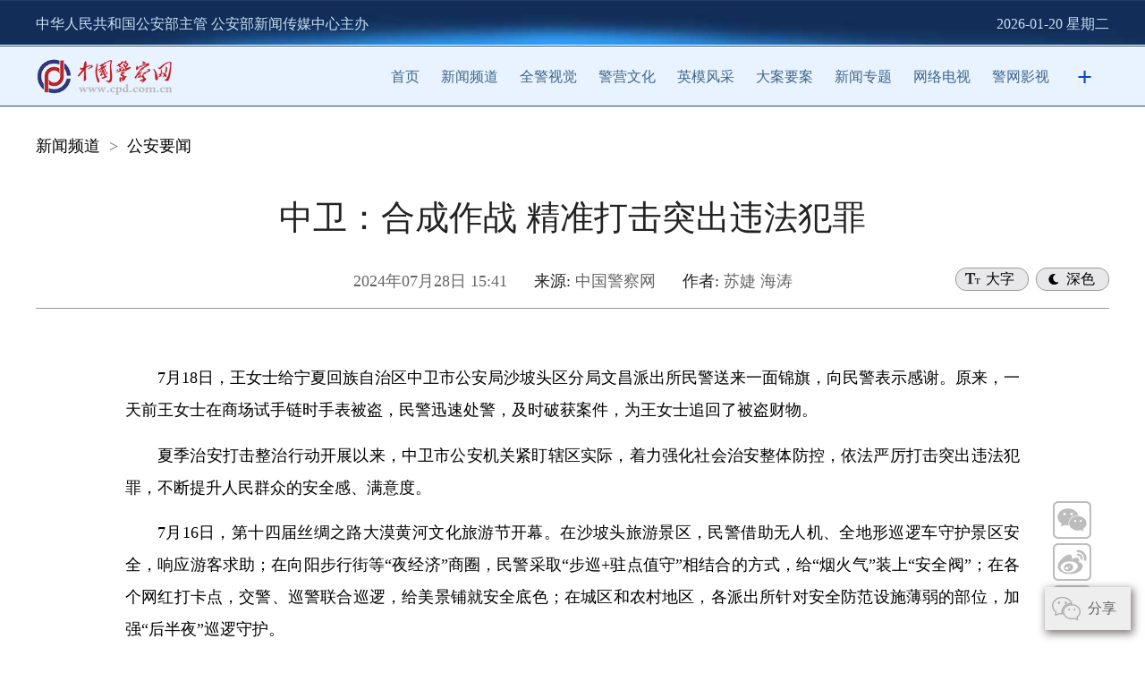

--- FILE ---
content_type: text/html
request_url: https://news.cpd.com.cn/n3559/724/t_1144441.html
body_size: 25719
content:
<!DOCTYPE html>
<html>

<head>
    <meta charset="UTF-8">
    <meta http-equiv="X-UA-Compatible" content="IE=edge">
    <meta name="viewport" content="width=device-width, initial-scale=1.0">
    <meta http-equiv="Content-Type" content="text/html; charset=UTF-8" />
    <title>
        中卫：合成作战 精准打击突出违法犯罪--中国警察网
    </title>
    <meta name="description" content="中卫：合成作战 精准打击突出违法犯罪--中国警察网" />
    
    <link rel="apple-touch-icon" href="/cpdlogo.png" />
    <link type="text/css" rel="stylesheet" href="//cpdasset.cpd.com.cn/b2022/neirong/style.css" />

    <!-- <script src="//cpdasset.cpd.com.cn/b2022/neirong/jq14.js" type="text/javascript"></script> -->
    <script src="//cpdasset.cpd.com.cn/images/jq17.js"></script>
    <script src="//cpdasset.cpd.com.cn/b2022/neirong/zhuanti.js" type="text/javascript"></script>
    <script type="text/javascript" src="//cpdasset.cpd.com.cn/b2022/neirong/yemian.js"></script>
    <script src="http://res.wx.qq.com/open/js/jweixin-1.6.0.js"></script>
<style>
        body{
            -webkit-text-size-adjust: 100% !important;
        -moz-text-size-adjust: 100% !important;
        text-size-adjust: 100% !important;
        font-size: 36px;
        }
        .pages{
line-height: 40px;
}
    </style>
</head>

<body>
    <script src="//cpdasset.cpd.com.cn/b2022/top.js"></script>

    <div id="nav02" class="w1200 wauto hauto pb" data="2">
        <!-- <div class="logo fl">
            <a href="http://www.cpd.com.cn" target="_blank">
                <img src="images/logo.png" width="234" height="69" />
            </a>
        </div> -->
        <ul class="mo1">
            <li>
                <a href="../../" target="_blank" title="新闻频道" class="CurrChnlCls">新闻频道</a>&nbsp;&nbsp;>&nbsp;&nbsp;<a href="../" target="_blank" title="公安要闻" class="CurrChnlCls">公安要闻</a>
            </li>

        </ul>
    </div>

    <div id="nav03" class="w1200 wauto pb mo1" data="3">
        <h4>
            
        </h4>
        <h1>
            <GETTITLE>
                中卫：合成作战 精准打击突出违法犯罪
            </GETTITLE>
        </h1>
        <h4>
            
        </h4>
        <div class="tly">
            <div id="yuedutype">深色</div>
            <div id="zitype">大字</div>

            <span>
                2024年07月28日 15:41
            </span>
            <span class="yuan w">来源: </span><span>
                中国警察网
            </span>
            <span class="yuan">作者: </span>
            <span class="shu"> </span>
            <span>
                苏婕 海涛
            </span>

        </div>

        <div class="sharebox">
            <div class="con wx"><img src="//cpdasset.cpd.com.cn/b2022/neirong/wx.png" /></div>
            <div id="qrcode" class="wxcon" style="display: none;"></div>
            <div class="con"><a class="weibo" href=""><img src="//cpdasset.cpd.com.cn/b2022/neirong/wb.png" /></a></div>
            <div class="con"><a class="qzone" href=""><img src="//cpdasset.cpd.com.cn/b2022/neirong/qq.png" /></a></div>
        </div>
    </div>

    <SCRIPT LANGUAGE="JavaScript">
        <!--
        function createPageHTML(_nPageCount, _nCurrIndex, _sPageName, _sPageExt){
            if(_nPageCount == null || _nPageCount<=1){
                return;
            }
            var nCurrIndex = _nCurrIndex || 0;
            document.write("第&nbsp;&nbsp;");
            if(nCurrIndex == 0)
                document.write("<font color='ffffff' class='pages_1'>1</font>&nbsp;&nbsp;");
            else
                document.write("<a href=\""+_sPageName+"."+_sPageExt+"\" class='pages'>1</a>&nbsp;&nbsp;");
        
            for(var i=1; i<_nPageCount; i++){
                if(nCurrIndex == i)
                    document.write("<font color='ffffff' class='pages_1'>"+(i+1) + "</font>&nbsp;&nbsp;");
                else
                    document.write("<a href=\""+_sPageName+"_" + i + "."+_sPageExt+"\" class='pages'>"+(i+1)+"</a>&nbsp;&nbsp;");
            }
            document.write("页");
        }
        //-->
        </script>

    <div id="nav04" class="w1000 wauto hauto pb" data="4">
        <div class="mo1 t1">
            <div class=TRS_Editor><style type="text/css">
.TRS_Editor P{}.TRS_Editor DIV{}.TRS_Editor TD{}.TRS_Editor TH{}.TRS_Editor SPAN{}.TRS_Editor FONT{}.TRS_Editor UL{}.TRS_Editor LI{}.TRS_Editor A{}</style>
<div class="TRS_Editor"><style type="text/css">

.TRS_Editor P{}.TRS_Editor DIV{}.TRS_Editor TD{}.TRS_Editor TH{}.TRS_Editor SPAN{}.TRS_Editor FONT{}.TRS_Editor UL{}.TRS_Editor LI{}.TRS_Editor A{}</style>
<div>
<div src="">
<p>7月18日，王女士给宁夏回族自治区中卫市公安局沙坡头区分局文昌派出所民警送来一面锦旗，向民警表示感谢。原来，一天前王女士在商场试手链时手表被盗，民警迅速处警，及时破获案件，为王女士追回了被盗财物。</p>
<p>夏季治安打击整治行动开展以来，中卫市公安机关紧盯辖区实际，着力强化社会治安整体防控，依法严厉打击突出违法犯罪，不断提升人民群众的安全感、满意度。</p>
<p>7月16日，第十四届丝绸之路大漠黄河文化旅游节开幕。在沙坡头旅游景区，民警借助无人机、全地形巡逻车守护景区安全，响应游客求助；在向阳步行街等“夜经济”商圈，民警采取“步巡+驻点值守”相结合的方式，给“烟火气”装上“安全阀”；在各个网红打卡点，交警、巡警联合巡逻，给美景铺就安全底色；在城区和农村地区，各派出所针对安全防范设施薄弱的部位，加强“后半夜”巡逻守护。</p>
<p>中卫市公安局紧盯旅游旺季社会治安形势，启动社会面防控高等级勤务，建立分层级分区域巡逻防控机制，切实提高见警率、管事率，通过全方位开展“见警察、见警车、见警灯”行动，让群众切实感受到安全就在身边。</p>
<p>“太感谢你们了。”日前，中卫市沙坡头区居民赵先生看着被送回的自行车，对民警连连道谢。原来，7月5日上午，沙坡头区分局滨河派出所民警仅用1小时就侦破了1起盗窃案件，为群众追回被盗自行车。</p>
<p>在做强打击防范前端的同时，中卫市公安局以建立“专业+机制+大数据”新型警务运行模式为牵引，坚持“收集、研判、预警、推送、落地、反馈”闭环管理，推动打击防范更加精准。</p>
</div>
</div>
</div></div>
            
            <div id="bianji"></div>
        </div>
        <STYLE type=text/css>
            .rik {
                BORDER-BOTTOM: #0099ff 1px solid;
                TEXT-ALIGN: right;
                BORDER-LEFT: #0099ff 1px solid;
                DISPLAY: inline;
                FLOAT: left;
                MARGIN-LEFT: 8px;
                BORDER-TOP: #0099ff 1px solid;
                BORDER-RIGHT: #0099ff 1px solid
            }

            #autopage {
                TEXT-ALIGN: center;
                LINE-HEIGHT: 21px;
                MARGIN: 8px 0px;
                FONT-SIZE: 12px;
                FONT-WEIGHT: bold
            }

            /* #autopage A {
                BORDER-BOTTOM: #006aa2 1px solid;
                BORDER-LEFT: #006aa2 1px solid;
                PADDING-BOTTOM: 0px;
                PADDING-LEFT: 4px;
                PADDING-RIGHT: 4px;
                BORDER-TOP: #006aa2 1px solid;
                FONT-WEIGHT: normal;
                BORDER-RIGHT: #006aa2 1px solid;
                PADDING-TOP: 2px
            }

            #autopage A:link {
                BACKGROUND-COLOR: #ffffff;
                COLOR: #006aa2;
                TEXT-DECORATION: none
            }

            #autopage A:visited {
                BACKGROUND-COLOR: #ffffff;
                COLOR: #006aa2;
                TEXT-DECORATION: none
            } */

            #login_span {
                DISPLAY: block;
                MARGIN-BOTTOM: 10px
            }

            #hjl {
                MARGIN: 0px auto 10px;
                WIDTH: 960px
            }

            #hjl H1 {
                MARGIN: 10px 25px;
                FONT-SIZE: 14px
            }

            #hjl DIV {
                BORDER-BOTTOM: #ccc 1px dotted;
                BORDER-LEFT: #ccc 1px dotted;
                PADDING-BOTTOM: 5px;
                LINE-HEIGHT: 180%;
                PADDING-LEFT: 20px;
                PADDING-RIGHT: 20px;
                COLOR: #000;
                BORDER-TOP: #ccc 1px dotted;
                BORDER-RIGHT: #ccc 1px dotted;
                TEXT-DECORATION: none;
                PADDING-TOP: 5px
            }

            #hjl DIV A {
                COLOR: #000;
                TEXT-DECORATION: none
            }

            .tmblog {
                LINE-HEIGHT: 19px;
                PADDING-LEFT: 22px;
                DISPLAY: block;
                BACKGROUND: url(http://v.t.qq.com/share/images/ico.png) no-repeat left center;
                FLOAT: left;
                HEIGHT: 19px;
                MARGIN-LEFT: 80px
            }
        </STYLE>
        <DIV id=autopage width="100%" style="margin-top:30px;">
            <TABLE border=0 cellSpacing=0 cellPadding=0 width="100%">
              <TBODY>
                <TR>
                  <TD align=middle>
          <div style="text-align:center;word-break:break-word;"><script type="text/javascript">
createPageHTML(1, 0, "t_1144441", "html");  
</script></div>
                  </TD>
                </TR>
              </TBODY>
            </TABLE>
          </DIV>
    </div>
<!-- 2023订报广告 
<div id="nav05" class="hauto pt30" data="5" style="
    background-color: transparent;
    border: 0;
    background: linear-gradient(to bottom, #fff, #fff);
">
    <div class="w1440 wauto">
    <img src="//cpdasset.cpd.com.cn/gg/2023baozhi1.jpg" style="
    /* margin: auto 0 auto 0; */" />
<img src="//cpdasset.cpd.com.cn/gg/zz20033.jpg" style="
    /* margin: auto 0 auto 0; */" />
    </div>
</div>
 2023订报广告end -->
    <div id="nav05" class="hauto pt30" data="5">
        <ul class="w1200 wauto">
            <li>
                <img src="//cpdasset.cpd.com.cn/b2022/neirong/logox.png" />
            </li>
            <li>
                <div class="title">人民号</div>
                <img src="//cpdasset.cpd.com.cn/b2022/neirong/renmin.jpg" />
            </li>

            <li>
                <div class="title">头条号</div>
                <img src="//cpdasset.cpd.com.cn/b2022/neirong/toutiao.jpg" />
            </li>
            <li>
                <div class="title">百家号</div>
                <img src="//cpdasset.cpd.com.cn/b2022/neirong/baijia.jpg" />
            </li>
            <li>
                <div class="title">微信</div>
                <img src="//cpdasset.cpd.com.cn/b2022/neirong/weixin.jpg" />
            </li>
            <li>
                <div class="title">微博</div>
                <img src="//cpdasset.cpd.com.cn/b2022/neirong/weibo.jpg" />
            </li>
            <li>
                <div class="title">抖音</div>
                <img src="//cpdasset.cpd.com.cn/b2022/neirong/douyin.jpg" />
            </li>
            <li>
                <div class="title">快手</div>
                <img src="//cpdasset.cpd.com.cn/b2022/neirong/kuaishou.jpg" />
            </li>
<li>
                <div class="title" style="font-size:17px">支付宝生活号</div>
                <img src="//cpdasset.cpd.com.cn/b2022/neirong/zhifubao-shenghuo.png" />
            </li>
        </ul>
    </div>

    <div id="nav55" class="hauto pt30" data="55">
        <img src="//cpdasset.cpd.com.cn/gg/2023baozhi2.jpg" width="100%" />
<img src="//cpdasset.cpd.com.cn/gg/zz20032.jpg" width="100%" />
    </div>

    <style>
        #nav55{
            display: none;width:96%;
            padding-left:2%;
            padding-right:2%;
            padding-bottom:3.9rem;
        }
        @media screen and (max-width: 1000px){
#nav55{
    display: block;
}
        }
    </style>

    <script src="//cpdasset.cpd.com.cn/b2022/foot.js"></script>


    <!-- foot end -->
    <div class="topb">返回顶部</div>
    <script type="text/javascript">
        $(document).ready(function () {
            $(document).scroll(function () {
                var bkTop = $(this).scrollTop();
                if (bkTop > 200) {
                    //$(".topb").show()
                }
                else {
                    $(".topb").hide()
                }
            })
            $(".topb").click(function () {
                $('html , body').animate({ scrollTop: 0 }, 500);
            });
        });
    </script>


    <script>
        $(function () {
            $("#zitype").click(function () {
                var wz = $(this).text();
                if (wz == "大字") {
                    $("#nav04 .t1").addClass("t2");
                    $("#nav04 .t1").removeClass("t1");
                    var wz = $(this).text("小字");
                } else {
                    $("#nav04 .t2").addClass("t1");
                    $("#nav04 .t2").removeClass("t2");
                    var wz = $(this).text("大字");
                }
            });
            $("#yuedutype").click(function () {
                var wz = $(this).text();
                if (wz == "深色") {
                    $("body").attr("style", "background:#404040;");
                    $("body .mo1").addClass("mo2");
                    $("body .mo1").removeClass("mo1");

                    var wz = $(this).text("浅色");
                } else {
                    $("body").attr("style", "background:#ffffff;");
                    $("body .mo2").addClass("mo1");
                    $("body .mo2").removeClass("mo2");

                    var wz = $(this).text("深色");
                }
            });



        });
    </script>

    <script src="https://res.wx.qq.com/open/js/jweixin-1.0.0.js"></script>
    <script src="https://cpdasset.cpd.com.cn/b2022/wxShare.js"></script>
    <script src="https://cpdasset.cpd.com.cn/b2022/neirong/qr.js"></script>
    <!--微信分享图功能-->

    <script type="text/javascript">
        $(function () {
            //reset rem
            function setbaseFont() {
                var w_width = $(window).width();
                var baseFontSize = w_width / 10;
                $('html').css('font-size', baseFontSize + 'px');
            }
            setbaseFont();
            $(window).on('resize', function (e) {
                setbaseFont();
            });
            //二维码
            var href = window.location.href;
            var qrcode = new QRCode(document.getElementById("qrcode"), { // 显示二维码的元素或该元素的 ID

                text: href,  // 内容可以是文字，链接，邮箱
                width: 150, //设置宽度
                height: 150, // 设置高度
                colorDark: "#000", // 设置前景色
                colorLight: "#fff", // 设置背景色
                correctLevel: QRCode.CorrectLevel.L  // 设置容错级别，上面有介绍
            });
            $(".wx").hover(function () {
                $(".wxcon").show();
            }, function () {
                $(".wxcon").delay(1000).hide(0);
            });
            //分享
            var pagex = {
                render: function () {
                    this.share();
                },
                share: function () {
                    var href = window.location.href;
                    var title = $("#nav03 h1 gettitle").html();
                    $(".weibo").on("click", function () {
                        window.open('http://service.weibo.com/share/share.php?url=' + href + "&title=" + title)
                    });
                    $(".qzone").on("click", function () {
                        window.open('http://sns.qzone.qq.com/cgi-bin/qzshare/cgi_qzshare_onekey?url=' + href + "&title=" + title)
                    })
                }
            };
            pagex.render();
        });
    </script>
    <SCRIPT>
        var zrbj = "马汪莹";
        var childtemp = document.getElementById("bianji")

        if (zrbj.indexOf("实习编辑") >= 0) {

            childtemp.innerHTML = zrbj;
        }
        else {
            childtemp.innerHTML = "责任编辑：" + zrbj;

        }
(function () {
	if (typeof WeixinJSBridge == 'object' && typeof window.WeixinJSBridge.invoke == 'function') {
	handleFontSize();
	} else {
		if (document.addEventListener) {
		 document.addEventListener('WeixinJSBridgeReady', handleFontSize, false);
		} else if (document.attachEvent) {
		 document.attachEvent('WeixinJSBridgeReady', handleFontSize);
		 document.attachEvent('onWeixinJSBridgeReady', handleFontSize);
		}
	}
	
	function handleFontSize() {
		// 设置网页字体为默认大小
		window.WeixinJSBridge.invoke('setFontSizeCallback', {'fontSize': 0});
		// 重写设置网页字体大小的事件
		window.WeixinJSBridge.on('menu:setfont', function () {
		window.WeixinJSBridge.invoke('setFontSizeCallback', {'fontSize': 0});
    });
  }
})();
//rem为html的字体大小 通过改变html的字体大小达到适配的效果
remChange();
//监听屏幕改变resize事件 触发remChange方法
window.addEventListener("resize", remChange);
function remChange() {
  const html = document.querySelector("html");
  const width = html.getBoundingClientRect().width; //拿到适配器的宽度值
  //若屏幕宽为375px则1rem = 100px 若不是则按比例增大或减小
  body.style.fontSize = width / 13.5 + 'px';
}
    </SCRIPT>
    <!--网脉流量监测脚本-开始-->
    <script id="_trs_ta_js" src="//ta.trs.cn/c/js/ta.js?mpid=2194" async="async" defer="defer"></script>
    <!--网脉流量监测脚本-结束-->
<style>
        #share-qrcode-box {
            width: 100%;
            height: 100vh;
            background-color: rgba(0, 0, 0, 0.8);
            display: flex;
            justify-content: center;
            align-items: center;
            position: fixed;
            top: 0;
            left: 0;
            z-index: 9999;
            display: none;
        }

        .share-qrcode {
            width: 80%;
            height: 60%;
            background-color: #369;
            display: flex;
            flex-wrap: wrap;
            justify-content: center;
            position: relative;
            border: 2px solid #CCC;
            box-shadow: 3px 5px 9px 1px #837c7c;
        }

        .share-qrcode img {
            display: block;
            margin-top: 2em;
            width: 60%;
            height: auto;
        }

        .logo-share {
            width: 60%;
        }

        .logo-share img {
            width: 100%;
        }

        .text-tip {
            font-size: 16px;
            padding-top: 2em;
            color: white;
            line-height: 1.5em;
        }

        .text-tip svg {
            height: 1em;
            margin-right: 1em;
        }

        .close-qrcode {
            position: absolute;
            width: 2em;
            height: 2em;
            color: white;
            top: 0.5em;
            right: 0.5em;
        }

        .close-qrcode svg {
            width: 2em;
            height: 2em;
        }

        .share-open {
            height: 2em;
            line-height: 1em;
            width: 5em;
            position: fixed;
            bottom: 1em;
            right: 1em;
            font-size: 16px;
            background-color: #eee;
            padding: 0.5em;
            cursor: pointer;
            color: #666;
            display: flex;
            align-items: center;
            box-shadow: 2px 3px 9px 1px #837c7c;
        }
        .share-open svg{
            width: 2em;
            height: 2em;
            margin-right: 0.5em;
        }
    </style>

    <div id="share-qrcode-box">
        <div class="share-qrcode">
            <div class="logo-share">
                <img src="//cpdasset.cpd.com.cn/b2022/sy/logo.png">
                <div class="text-tip">
                    <svg xmlns="http://www.w3.org/2000/svg" width="16" height="16" fill="currentColor"
                        class="bi bi-share" viewBox="0 0 16 16">
                        <path
                            d="M13.5 1a1.5 1.5 0 1 0 0 3 1.5 1.5 0 0 0 0-3zM11 2.5a2.5 2.5 0 1 1 .603 1.628l-6.718 3.12a2.499 2.499 0 0 1 0 1.504l6.718 3.12a2.5 2.5 0 1 1-.488.876l-6.718-3.12a2.5 2.5 0 1 1 0-3.256l6.718-3.12A2.5 2.5 0 0 1 11 2.5zm-8.5 4a1.5 1.5 0 1 0 0 3 1.5 1.5 0 0 0 0-3zm11 5.5a1.5 1.5 0 1 0 0 3 1.5 1.5 0 0 0 0-3z" />
                    </svg>
                    使用微信扫码或者微信中长按识别二维码，重新打开页面后分享给微信好友。
                </div>
            </div>

            <img id="qrcodeimg"></img>
            <div class="close-qrcode">
                <svg xmlns="http://www.w3.org/2000/svg" width="16" height="16" fill="currentColor"
                    class="bi bi-x-square" viewBox="0 0 16 16">
                    <path
                        d="M14 1a1 1 0 0 1 1 1v12a1 1 0 0 1-1 1H2a1 1 0 0 1-1-1V2a1 1 0 0 1 1-1h12zM2 0a2 2 0 0 0-2 2v12a2 2 0 0 0 2 2h12a2 2 0 0 0 2-2V2a2 2 0 0 0-2-2H2z" />
                    <path
                        d="M4.646 4.646a.5.5 0 0 1 .708 0L8 7.293l2.646-2.647a.5.5 0 0 1 .708.708L8.707 8l2.647 2.646a.5.5 0 0 1-.708.708L8 8.707l-2.646 2.647a.5.5 0 0 1-.708-.708L7.293 8 4.646 5.354a.5.5 0 0 1 0-.708z" />
                </svg>
            </div>
        </div>

    </div>

    <div class="share-open">
        <svg t="1717482553343" class="icon" viewBox="0 0 1024 1024" version="1.1" xmlns="http://www.w3.org/2000/svg"
            p-id="2312" xmlns:xlink="http://www.w3.org/1999/xlink" width="200" height="200">
            <path
                d="M1024 624.6c0-149.9-142.3-271.8-317.2-271.8s-317.2 122-317.2 271.8c0 149.9 142.3 271.8 317.2 271.8 30.4 0 60.5-3.7 89.4-10.9 7.9 1.1 30.2 13 43.7 20.2 29.4 15.6 49.6 25.8 65.9 25.8 5.2 0 9.9-1 14.4-3.2 24.9-12.1 15-43.1 5.5-73.1-2.5-8-6.5-20.4-7.8-27.7C985.5 776 1024 702.4 1024 624.6z m-137.5 173c-19.4 14.1-11.1 40.2-1.5 70.5 1.3 4.2 3 9.5 4.5 14.7-9.7-4.4-21.1-10.5-29.4-14.9-29.3-15.6-48.5-25.3-64.3-25.3-3 0-5.8 0.3-8.6 1.1-25.9 6.6-52.9 10-80.3 10-151.3 0-274.3-102.7-274.3-229s123.1-229 274.3-229 274.3 102.7 274.3 229c-0.1 66.3-34.6 129.3-94.7 172.9z"
                p-id="2313" fill="#acacac"></path>
            <path
                d="M379.1 621.5c0-150.7 146.6-273.7 326.7-274.1 6.9 0 13.4-3.4 17.4-9 4-5.7 5-12.9 2.8-19.4-22.4-64.5-69.6-122.4-132.7-163-64.6-41.5-141.5-63.5-222.6-63.5C166.3 92.5 0 234.8 0 409.7c0 91.4 45.7 177.7 125.5 238-1.2 8.5-6.4 25-9.7 35.5-11.2 35.4-21.8 68.9 4.5 81.7 4.8 2.3 9.8 3.4 15.4 3.4 18.3 0 41.7-11.8 76-30 16.8-8.9 44.7-23.7 53.7-24.3 34.1 8.6 69.5 13 105.4 13h1.3c6.9 0 13.5-3.4 17.5-9 4-5.7 5-12.9 2.8-19.5-8.8-25.2-13.3-51-13.3-77z m-42.8 0c0 20.7 2.4 41.3 7 61.5-23.2-1.6-46.1-5.3-68.3-11-19.4-5-44.3 7.5-83.4 28.3-12.1 6.4-29.7 15.8-42.5 21 2.1-8.3 5.3-18.2 7.5-25.3 10.9-34.4 20.3-64-0.4-79-72-52.2-113.3-127.8-113.3-207.3 0-151.3 147.1-274.3 327.9-274.3 133.2 0 253.5 68.8 303.4 170.4-189 14.1-337.9 150.5-337.9 315.7z"
                p-id="2314" fill="#acacac"></path>
            <path d="M249.9 305.3m-42.9 0a42.9 42.9 0 1 0 85.8 0 42.9 42.9 0 1 0-85.8 0Z" p-id="2315" fill="#acacac">
            </path>
            <path d="M493.9 305.3m-42.9 0a42.9 42.9 0 1 0 85.8 0 42.9 42.9 0 1 0-85.8 0Z" p-id="2316" fill="#acacac">
            </path>
            <path d="M614.9 548.2m-34.3 0a34.3 34.3 0 1 0 68.6 0 34.3 34.3 0 1 0-68.6 0Z" p-id="2317" fill="#acacac">
            </path>
            <path d="M806.7 548.2m-34.3 0a34.3 34.3 0 1 0 68.6 0 34.3 34.3 0 1 0-68.6 0Z" p-id="2318" fill="#acacac">
            </path>
        </svg>
        分享
    </div>

    <script src="//cpdasset.cpd.com.cn/images/awesome-qr.js"></script>
    <script>
        var creatqrcode = function (text, logo, background) {
            // 二维码生成参数
            var text = text || '//www.cpd.com.cn'
            var size = 200;
            var colorDark = "#000000";
            var margin = 9
            var background = background || "#ffffff";
            var logo = logo || "";
            $("#qrcodeimg").css({ width: size + "px", height: size + "px" })
            new AwesomeQR.AwesomeQR({
                text: text, // 内容
                size: size, // 二维码大小
                margin: margin, // 二维码白边大小
                colorDark: colorDark, // 二维码颜色
                colorLight: "rgba(255,255,255,0)", // 二维码背景颜色
                logoImage: logo, // 二维码中间logo
                logoScale: 0.3, // 二维码中间logo大小
                logoCornerRadius: 0, // 二维码中间logo圆角
            }).draw()
                .then((dataURL) => {
                    $("#qrcodeimg").attr("src", dataURL)
                })
                .catch((err) => {
                    console.error(err);
                });
        }
        $(function () {
            // 初始化生成二维码
            creatqrcode(window.location.href)
            $(".share-open").on("click", function () {
                $("#share-qrcode-box").css("display", "flex");
                $("#share-qrcode-box").show()
            })
            $(".close-qrcode").on("click", function () {
                $("#share-qrcode-box").hide()
            });
        })
    </script>

</body>

</html>

--- FILE ---
content_type: text/css
request_url: https://cpdasset.cpd.com.cn/b2022/neirong/style.css
body_size: 16052
content:
@charset "UTF-8";


html,
body,
div,
span,
applet,
object,
iframe,
h1,
h2,
h3,
h4,
h5,
h6,
p,
blockquote,
pre,
a,
abbr,
acronym,
address,
big,
cite,
code,
del,
dfn,
em,
img,
ins,
kbd,
q,
s,
samp,
small,
strike,
strong,
sub,
sup,
tt,
var,
b,
u,
i,
center,
dl,
dt,
dd,
ol,
ul,
li,
fieldset,
form,
input,
select,
label,
legend,
table,
caption,
tbody,
tfoot,
thead,
tr,
th,
td,
article,
aside,
canvas,
details,
embed,
figure,
figcaption,
footer,
header,
hgroup,
menu,
nav,
output,
ruby,
section,
summary,
time,
mark,
audio,
video {
    margin: 0;
    padding: 0;
    border: 0;
    font-size: 100%
}

article,
aside,
details,
figcaption,
figure,
footer,
header,
hgroup,
menu,
nav,
section {
    display: block
}

audio,
canvas,
video {
    display: inline-block;
    *display: inline;
    *zoom: 1
}

h1,
h2,
h3,
h4,
h5 {
    font-weight: normal;
}

table {
    border-collapse: collapse;
    border-spacing: 0
}

img {
    border: 0;
    vertical-align: top
}

ol,
ul {
    list-style: none
}

a {
    text-decoration: none;
    color: #000;
}

a:hover {
    /* text-decoration: underline; */
    text-decoration: none;
}


.tal {
    text-align: left
}

.tac {
    text-align: center
}

.tar {
    text-align: right
}

.bc {
    margin-left: auto;
    margin-right: auto
}

.fl,
.fr {
    display: inline
}

.fl {
    float: left
}

.fr {
    float: right
}

.cb {
    clear: both
}

.cl {
    clear: left
}

.cr {
    clear: right
}

.clearfix {
    overflow: hidden;
    zoom: 1
}

.hide {
    visibility: hidden
}

.none {
    display: none
}

.w1440 {
    clear: both;
    width: 1440px;
}

.w1200 {
    clear: both;
    width: 1200px;
}

.w1000 {
    clear: both;
    width: 1000px;
}

.wauto {
    margin: 0px auto;
}

.hauto {
    overflow: hidden;
    zoom: 1;
}

.pb {
    padding-bottom: 10px;
}

.pb35 {
    padding-bottom: 35px;
}

.pb10 {
    padding-bottom: 10px;
}

.pt30 {
    padding-top: 30px;
}

.pt35 {
    padding-top: 35px;
}

.pb24 {
    padding-bottom: 24px;
}

.mb35 {
    margin-bottom: 35px;
}

.mt35 {
    margin-top: 35px;
}

.bt1px {
    border-top: 1px solid #e4a6c1;
}


/* ********************************************************************************* */
.daohang_bg ul li a:link,
.daohang_bg ul li a:visited {
    color: #ffffff;
    text-decoration: none;
}

#nav01d a:link,
#nav01d a:visited {
    color: #3b658c;
    text-decoration: none;
}

#nav05 .title a:link,
#nav05 .title a:visited {
    color: #000;
    text-decoration: none;
}

p a:link,
p a:visited {
    color: #d90000;
    text-decoration: none;
}

p {
    /* color: #666666; */
    /* font-size: 14px; */
    /* text-indent: 2em; */
}

.ba a:link,
.ba a:visited {
    color: #8c8d8f;
    text-decoration: none;
}

.ba .ck:link,
.ba .ck:visited {
    color: #ffffff;
    text-decoration: none;
}

#nav14 ul li a:link,
#nav14 ul li a:visited {
    color: #ffffff;
    text-decoration: none;
}

#nav15 .pic .images a:link,
#nav15 .pic .images a:visited {
    color: #ffffff;
    text-decoration: none;
}

#nav16 .pic .images a:link,
#nav16 .pic .images a:visited {
    color: #ffffff;
    text-decoration: none;
}



/* ************************************************************************************** */
/* html {
    min-width: 1200px;
} */

body {
    font-family: 'Microsoft YaHei', '微软雅黑';
    font-size: 14px;
    color: #000;
    line-height: 20px;
    -webkit-text-size-adjust: 100%;
}


#nav01 {
    color: #FFF;
    line-height: 53px;
    background: #122d57;
    height: 53px;
    background: url(top01.jpg) no-repeat top center;
}

#nav01 ul {
    font-size: 16px;
    color: #c8e2f6;
}

#nav01d {
    color: #FFF;
    line-height: 65px;
    background-color: #e9f3ff;
    height: 65px;
    border-bottom: 1px #1e4b8e solid;
    position: relative;
}

#nav01d ul {
    font-size: 16px;
    color: #c8e2f6;
    width: 750px;
}

.jia,
.jian {
    line-height: 65px;
    font-size: 30px;
    font-weight: 800;
    color: #074abc;
    width: 30px;
    text-align: center;
    cursor: pointer;
    padding: 0;
}

#nav01d ul li {
    line-height: 65px;
    padding-left: 12px;
    padding-right: 12px;
}


#nav01d .hd {
    /* float: right; */
    position: relative;
    top: -1px;
    padding-left: 450px;
    width: 1200px;
    height: 0;
    -webkit-box-sizing: border-box;
    -moz-box-sizing: border-box;
    box-sizing: border-box;
    overflow: hidden;
    background-color: #e9f3ff;
    -webkit-transition: height .5s;
    -moz-transition: height .5s;
    transition: height .5s;
    border-bottom: 0 solid #074abc;
    white-space: nowrap;
}

#nav01d .show {
    height: 65px;
}

.logo {
    /* margin-top: 23px; */
    height: 45px;
    margin-top: 10px;
    margin-bottom: 10px;

}

.pindao {
    height: 33px;
    width: auto;
    border-left: #333 1px solid;
    padding-left: 15px;
    margin-left: 15px;
    margin-top: 23px;
    padding-top: 18px;
    padding-bottom: 18px;
}

.button1 {
    background: url(button1.png) no-repeat;
    width: 21px;
    height: 26px;
    border: none;

}

#nav02 ul {
    margin-top: 30px;
}

#nav02 ul li {
    height: 28px;
    line-height: 28px;
    font-size: 18px;

}

#nav03 {
    padding: 10px 0px;
    position: relative;
}

#nav03 h4 {
    text-align: center;
    width: 100%;
    font-size: 24px;
    line-height: 26px;
    margin: 15px 0 5px 0;
}

#nav03 h1 {
    text-align: center;
    /* height:46px; */
    width: 100%;
    font-size: 38px;
    line-height: 62px;
    margin: 15px 0 5px 0;
}

#nav03 .tly {
    text-align: center;
    font-size: 18px;
    margin: 25px 0 5px 0;
    border-bottom: 1px #999 solid;
    line-height: 30px;
    position: relative;
    padding-bottom: 15px;
}

#nav03 .tly .yuan {
    margin-left: 25px;

}

#nav04 {
    padding: 20px 0px;


}

#nav04 .t1 {
    font-size: 18px;
    line-height: 2em;
    text-align: justify;
  text-justify: inter-word;
}

#nav04 .t2 {
    font-size: 20px;
    line-height: 2em;
}

#nav04 img {
    /* margin-top: 1rem; */
}

#nav04 p {
    margin-top: 0.8em;
    text-indent: 2em;
}

#nav04 {
    /* margin-bottom:3rem; */
}

#bianji {
    width: 100%;
    height: 2empx;
    line-height: 2em;
    text-align: right;
    margin-top: 3em;
}

#zitype {
    background: url(icon_type.png) no-repeat left #e8e8ea;
    background-position-x: 10px;
    background-position-y: center;
    line-height: 18px;
    height: 18px;
    padding: 3px 15px 3px 5px;
    font-size: 16px;
    cursor: pointer;
    border: 1px #999 solid;
    border-radius: 12px;
    width: 60px;
    text-indent: 28px;
    float: right;
    margin-left: 15px;
    position: absolute;
    right: 90px;
}

#yuedutype {
    background: url(yl_type.png) no-repeat left #e8e8ea;
    background-position-x: 10px;
    background-position-y: center;
    line-height: 18px;
    height: 18px;
    padding: 3px 15px 3px 5px;
    font-size: 16px;
    cursor: pointer;
    border: 1px #999 solid;
    border-radius: 12px;
    width: 60px;
    text-indent: 28px;
    /* float: right; */
    right: 0px;
    position: absolute;
}

.shu {
    display: none;
}

.mo1 li {
    color: #666;
}

.mo1 h4 {
    color: #222;
}

.mo1 h1 {
    color: #222;
}

.mo1 .tly span {
    color: #666;
}

.mo1 .tly .yuan {
    color: #212121;
}

.mo2 #yuedutype {
    background: url(ty_type.png) no-repeat left #d4d4d4;
    background-position-x: 10px;
    background-position-y: center;
}

.mo2 li {
    color: #ffffff;
}

.mo2 h4 {
    color: #fff;
}

.mo2 h1 {
    color: #fff;
}

.mo2 .tly span {
    color: #fff;
}

.mo2 .tly .yuan {
    color: #fff;
}

#nav04 .mo2,
.mo2 a {
    color: #fff;
}


.mob-top {
    /* height: 4.12rem; */
    /* background: #253a97; */
    position: relative;
    z-index: 990;
    display: none;
}

.mob-top .mob-top-site {
    background: #122d57;
    height: 0.6rem;
    line-height: .6rem;
    color: #c8e2f6;
    font-size: .35rem;
    padding: 0.2rem;
}

/* #nav02 ul li:first-child {
    background: url(mob.png) no-repeat right;
    padding-right: 26px;
    margin-bottom: 5px;
    text-align: right;
    color: #2e588c;
} */

.topb {
    position: fixed;
    bottom: 80px;
    right: 20px;
    font-size: 18px;
    font-family: "Microsoft YaHei";
    background: url(topb.png) no-repeat top center;
    width: 90px;
    height: 50px;
    line-height: 50px;
    padding-left: 40px;
    cursor: pointer;
    display: none;
    z-index: 111
}

/* .topb:hover {
    color: #fff;
    background: url(topba.png) no-repeat top center;
} */
#nav05 {
    /* background-color: #eeeeee; */
    border: 1px #eaeaea solid;
    padding: 35px 0px;
    background: linear-gradient(to bottom, #c1deff, #d8e9fb);
}

#nav05 ul {
    display: flex;
    flex-direction: row;
    justify-content: space-around;
    align-items: center;
}

#nav05 ul li:first-child {
    width: 269px;
    display: flex;
    justify-content: conter;
    justify-items: conter;
}

#nav05 ul li:not(:first-child) {
    border: 1px #eaeaea solid;
    border-radius: 5px;
    text-align: center;
    font-size: 18px;
    color: #666666;
    line-height: 30px;
    padding: 5px;
    background-color: #fff;
}

#nav05 ul li .title {
    border-bottom: 1px #eaeaea solid;
    padding-bottom: 5px;
    margin-bottom: 5px;

}

#nav05 ul li img:not(:first-child) {
    width: 90px;
    height: 90px;
    border: 0;
}


@media screen and (max-width: 1000px) {
    html {
        width: 100%;
    }

    .w1000,
    .w1200 {
        width: 90%;
        padding-left: 5%;
        padding-right: 5%;
    }

    .mob-top {
        display: block;
    }

    #nav01d {
        color: #FFF;
        line-height: 2rem;
        background-color: #e9f3ff;
        height: 2rem;
        border-bottom: 1px #1e4b8e solid;
        position: relative;
    }

    #nav01d .w1200 {
        width: 45%;
        height: 2rem;
    }

    .logo {
        height: 1.5rem;
        margin-top: .25rem;
    }

    .logo img {
        height: 88%;
    }

    #nav01,
    #nav01d ul,
    #nav05 {
        display: none;
    }

    #nav02 ul li {
        /* height: .48rem; */
        height:auto;
        line-height: .48rem;
        font-size: .3rem;
    }



    #nav03 h1 {
        font-size: .55rem;
        line-height: .8rem;
        margin: .4rem 0 .1rem 0;
        padding: 0;
    }

    #nav03 h4 {
        text-align: left;
        width: 100%;
        font-size: .4rem;
        line-height: .4rem;
        margin: .4rem 0 .1rem 0;
    }

    #nav03 .tly {
        font-size: .3rem;
        text-align: left;
        padding-top: 15px;
    }



    #nav03 .tly .yuan {
        display: none;
    }

    .shu {
        display: block;
    }

    #nav03 .tly span {
        margin-left: .1rem;
        height: .2rem;
    }

    #nav04 .t1 {
        font-size: .45rem;
        line-height: 2em;
    }

    #nav04 .t2 {
        font-size: .5rem;
        line-height: 2em;
    }

    #nav04 img {
        /* margin-top: 1rem; */
        width: 100%;
        margin-left: -2em;
    }

    #zitype {
        background: url(icon_type.png) no-repeat left #e8e8ea;
        background-position-x: 5px;
        background-position-y: center;
        background-size: auto 50%;
        line-height: .5rem;
        height: .5rem;
        padding: 3px 5px 3px 2px;
        font-size: .35rem;
        cursor: pointer;
        border: 1px #999 solid;
        border-radius: 12px;
        width: 1.2rem;
        text-indent: .4rem;
        float: right;
        margin-left: 15px;
        position: absolute;
        right: 1.5rem;
    }

    #yuedutype {
        background: url(yl_type.png) no-repeat left #e8e8ea;
        background-position-x: 5px;
        background-position-y: center;
        background-size: auto 50%;
        line-height: .5rem;
        height: .5rem;
        padding: 3px 5px 3px 2px;
        font-size: .35rem;
        cursor: pointer;
        border: 1px #999 solid;
        border-radius: 12px;
        width: 1.2rem;
        text-indent: .4rem;
        float: right;
        margin-left: 15px;
        position: absolute;
        right: 0px;
    }

    .mo2 #yuedutype {
        background: url(ty_type.png) no-repeat left #e8e8ea;
        background-position-x: 5px;
        background-position-y: center;
    }

    .sharebox {
        display: none;
    }

}









.foot {
    border-top: 8px #184c91 solid;
    text-align: center;
    color: #ffffff;
    font-size: 14px;
    line-height: 40px;
    background-color: #194d91;
}

.foot i {
    width: 1px;
    border-left: 1px #d4d4d4 solid;
    height: 14px;
    margin-left: 20px;
    margin-right: 20px;
    font-size: 1px;
}








.ba {
    /* float:left; */
    width: 100%;
    height: 53px;
    font-size: 32px;
    font-weight: bold;
    color: #263872;
    line-height: 32px;
    text-align: left;
    border-bottom: 1px solid #e3e3e3;
    position: relative;

}

.ba span {
    position: absolute;
    bottom: 0;
    float: left;
    height: 32px;
    padding-top: 10px;
    padding-bottom: 10px;
    width: auto;
    /* background-color: #d51d1d; */
    border-bottom: 5px solid #d51d1d;
}

.ba a {
    /* float:right; */
    /* padding-right: 23px; */
    /* background: url("dian.png") no-repeat right center; */
    color: #8c8d8f;
    height: 32px;
    line-height: 32px;
    font-size: 14px;
    font-weight: 200;
    padding-top: 10px;
    padding-bottom: 10px;

}

.ba .ck {
    /* float:left; */
    /* background-color: #d51d1d; */
    top: 0;
    margin-left: 20px;
    padding-right: 10px;
    padding-left: 10px;
    background: url("") #d51d1d;
    border-radius: 5px;
    padding: 6px;
    vertical-align: middle;
}

/* #nav09 .ba img {
    margin-top: 10px;
    margin-left: 10px;
} */



.ovimg img,
.xu4_1 img,
.xu3_1 img,
.xu2_1 img {
    cursor: pointer;
    transition: all 0.6s;
}

.ovimg img:hover,
.xu4_1 img:hover,
.xu3_1 img:hover,
.xu2_1 img:hover {
    transform: scale(1.03);
}

.ovimg {
    overflow: hidden;
}



.zhuan {
    transform: rotate(360deg);
    -webkit-transform: rotate(360deg);
    -moz-transform: rotate(360deg);
    -o-transform: rotate(360deg);
    -ms-transform: rotate(360deg);
}



.sharebox {
    position: absolute;
    margin-top: 200px;
    right: 20px;
    width: 43px;
}

.sharebox .con {
    margin: 0 0 5px 0;
}

.sharebox .wx {
    position: relative;
}

.sharebox .wxcon {
    position: absolute;
    right: 50px;
    top: 0;
    display: none;
}

.sharebox .wxcon img {
    width: 140px;
    height: 140px;
}


.TRS_Editor div {
    text-indent: 2em;
}


.pages {
    padding-left: 10px;
    padding-right: 10px;
    padding-top: 5px;
    padding-bottom: 5px;
    border: 1px solid #d8d8d8;
    border-radius: 4px;
}

.pages_1 {
    padding-left: 10px;
    padding-right: 10px;
    padding-top: 5px;
    padding-bottom: 5px;
    border-radius: 4px;
    background: #ff920b;
}


video#videox {
    width: 100%;
    margin-left: -2em;
}


@media screen and (min-width: 1000px) {
    #nav04 {
        min-height:400px;
    }
    #nav03 .tly {
        padding-bottom: 15px;
        margin-bottom: 15px;
    }
}